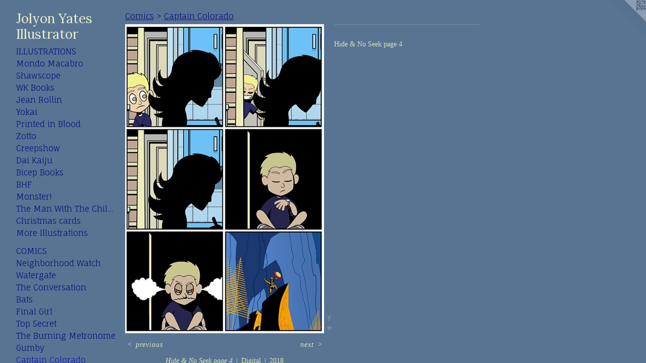

--- FILE ---
content_type: text/html;charset=utf-8
request_url: https://jolyonbyates.com/artwork/4401173-Hide-No-Seek-page-4.html
body_size: 4599
content:
<!doctype html><html class="no-js a-image mobile-title-align--center has-mobile-menu-icon--left has-text-next-to-media p-artwork has-page-nav l-detailed mobile-menu-align--center has-wall-text "><head><meta charset="utf-8" /><meta content="IE=edge" http-equiv="X-UA-Compatible" /><meta http-equiv="X-OPP-Site-Id" content="48064" /><meta http-equiv="X-OPP-Revision" content="1714" /><meta http-equiv="X-OPP-Locke-Environment" content="production" /><meta http-equiv="X-OPP-Locke-Release" content="v0.0.141" /><title>Jolyon Yates Illustrator</title><link rel="canonical" href="https://jolyonbyates.com/artwork/4401173-Hide%20%26%20No%20Seek%20page%204.html" /><meta content="website" property="og:type" /><meta property="og:url" content="https://jolyonbyates.com/artwork/4401173-Hide%20%26%20No%20Seek%20page%204.html" /><meta property="og:title" content="Hide &amp; No Seek page 4" /><meta content="width=device-width, initial-scale=1" name="viewport" /><link type="text/css" rel="stylesheet" href="//cdnjs.cloudflare.com/ajax/libs/normalize/3.0.2/normalize.min.css" /><link type="text/css" rel="stylesheet" media="only all" href="//maxcdn.bootstrapcdn.com/font-awesome/4.3.0/css/font-awesome.min.css" /><link type="text/css" rel="stylesheet" media="not all and (min-device-width: 600px) and (min-device-height: 600px)" href="/release/locke/production/v0.0.141/css/small.css" /><link type="text/css" rel="stylesheet" media="only all and (min-device-width: 600px) and (min-device-height: 600px)" href="/release/locke/production/v0.0.141/css/large-detailed.css" /><link type="text/css" rel="stylesheet" media="not all and (min-device-width: 600px) and (min-device-height: 600px)" href="/r17690183790000001714/css/small-site.css" /><link type="text/css" rel="stylesheet" media="only all and (min-device-width: 600px) and (min-device-height: 600px)" href="/r17690183790000001714/css/large-site.css" /><link type="text/css" rel="stylesheet" media="only all and (min-device-width: 600px) and (min-device-height: 600px)" href="//fonts.googleapis.com/css?family=Fauna+One" /><link type="text/css" rel="stylesheet" media="only all and (min-device-width: 600px) and (min-device-height: 600px)" href="//fonts.googleapis.com/css?family=Lora:400" /><link type="text/css" rel="stylesheet" media="not all and (min-device-width: 600px) and (min-device-height: 600px)" href="//fonts.googleapis.com/css?family=Fauna+One&amp;text=MENUHomeGalryCntcLiksdz%202014" /><link type="text/css" rel="stylesheet" media="not all and (min-device-width: 600px) and (min-device-height: 600px)" href="//fonts.googleapis.com/css?family=Lora:400&amp;text=Jolyn%20YatesIur" /><script>window.OPP = window.OPP || {};
OPP.modernMQ = 'only all';
OPP.smallMQ = 'not all and (min-device-width: 600px) and (min-device-height: 600px)';
OPP.largeMQ = 'only all and (min-device-width: 600px) and (min-device-height: 600px)';
OPP.downURI = '/x/0/6/4/48064/.down';
OPP.gracePeriodURI = '/x/0/6/4/48064/.grace_period';
OPP.imgL = function (img) {
  !window.lazySizes && img.onerror();
};
OPP.imgE = function (img) {
  img.onerror = img.onload = null;
  img.src = img.getAttribute('data-src');
  //img.srcset = img.getAttribute('data-srcset');
};</script><script src="/release/locke/production/v0.0.141/js/modernizr.js"></script><script src="/release/locke/production/v0.0.141/js/masonry.js"></script><script src="/release/locke/production/v0.0.141/js/respimage.js"></script><script src="/release/locke/production/v0.0.141/js/ls.aspectratio.js"></script><script src="/release/locke/production/v0.0.141/js/lazysizes.js"></script><script src="/release/locke/production/v0.0.141/js/large.js"></script><script src="/release/locke/production/v0.0.141/js/hammer.js"></script><script>if (!Modernizr.mq('only all')) { document.write('<link type="text/css" rel="stylesheet" href="/release/locke/production/v0.0.141/css/minimal.css">') }</script><style>.media-max-width {
  display: block;
}

@media (min-height: 1860px) {

  .media-max-width {
    max-width: 1018.0px;
  }

}

@media (max-height: 1860px) {

  .media-max-width {
    max-width: 54.73118279569892vh;
  }

}</style></head><body><header id="header"><a class=" site-title" href="/home.html"><span class=" site-title-text u-break-word">Jolyon Yates Illustrator</span><div class=" site-title-media"></div></a><a id="mobile-menu-icon" class="mobile-menu-icon hidden--no-js hidden--large"><svg viewBox="0 0 21 17" width="21" height="17" fill="currentColor"><rect x="0" y="0" width="21" height="3" rx="0"></rect><rect x="0" y="7" width="21" height="3" rx="0"></rect><rect x="0" y="14" width="21" height="3" rx="0"></rect></svg></a></header><nav class=" hidden--large"><ul class=" site-nav"><li class="nav-item nav-home "><a class="nav-link " href="/home.html">Home</a></li><li class="nav-item expanded nav-museum "><a class="nav-link " href="/section/343024.html">Gallery</a><ul><li class="nav-item expanded nav-museum "><a class="nav-link " href="/section/343391-Illustrations.html">Illustrations</a><ul><li class="nav-item nav-museum "><a class="nav-link " href="/section/540974-Mondo%20Macabro.html">Mondo Macabro</a><ul><li class="nav-gallery nav-item "><a class="nav-link " href="/section/544067-QUEEN%20OF%20BLACK%20MAGIC.html">Queen</a></li><li class="nav-gallery nav-item "><a class="nav-link " href="/section/530995-Warrior.html">Warrior</a></li><li class="nav-gallery nav-item "><a class="nav-link " href="/section/5409740000000.html">More Mondo Macabro</a></li></ul></li><li class="nav-gallery nav-item "><a class="nav-link " href="/section/509575-Shawscope.html">Shawscope</a></li><li class="nav-gallery nav-item "><a class="nav-link " href="/section/544072-WK%20Books.html">WK Books</a></li><li class="nav-gallery nav-item "><a class="nav-link " href="/section/517717-Jean%20Rollin.html">Jean Rollin</a></li><li class="nav-gallery nav-item "><a class="nav-link " href="/section/507866-Yokai.html">Yokai</a></li><li class="nav-gallery nav-item "><a class="nav-link " href="/section/544073-Printed%20in%20Blood.html">Printed in Blood</a></li><li class="nav-gallery nav-item "><a class="nav-link " href="/section/517767-Zotto.html">Zotto</a></li><li class="nav-gallery nav-item "><a class="nav-link " href="/section/498679-Creepshow.html">Creepshow</a></li><li class="nav-item nav-museum "><a class="nav-link " href="/section/426695-Dai%20Kaiju.html">Dai Kaiju</a><ul><li class="nav-gallery nav-item "><a class="nav-link " href="/section/544069-G-Fan.html">G-Fan</a></li><li class="nav-gallery nav-item "><a class="nav-link " href="/section/497056-Gamera.html">Gamera</a></li><li class="nav-gallery nav-item "><a class="nav-link " href="/section/417398-GODZILLA%202014.html">GODZILLA 2014</a></li><li class="nav-gallery nav-item "><a class="nav-link " href="/section/4266950000000.html">More Dai Kaiju</a></li></ul></li><li class="nav-gallery nav-item "><a class="nav-link " href="/section/517716-Bicep%20Books.html">Bicep Books</a></li><li class="nav-gallery nav-item "><a class="nav-link " href="/section/509577-The%20BHF%20Book%20of%20Horror%20Stories.html">BHF</a></li><li class="nav-gallery nav-item "><a class="nav-link " href="/section/426697-Monster%21.html">Monster!</a></li><li class="nav-gallery nav-item "><a class="nav-link " href="/section/426696-The%20Man%20With%20The%20Child%20In%20His%20Eyes.html">The Man With The Child In His Eyes</a></li><li class="nav-gallery nav-item "><a class="nav-link " href="/section/426699-Christmas%20cards.html">Christmas cards</a></li><li class="nav-gallery nav-item "><a class="nav-link " href="/section/3433910000000.html">More Illustrations</a></li></ul></li><li class="nav-item expanded nav-museum "><a class="nav-link " href="/section/343400-Comics.html">Comics</a><ul><li class="nav-gallery nav-item expanded "><a class="nav-link " href="/section/493995-Neighborhood%20Watch.html">Neighborhood Watch</a></li><li class="nav-gallery nav-item expanded "><a class="nav-link " href="/section/490793-Watergate.html">Watergate</a></li><li class="nav-gallery nav-item expanded "><a class="nav-link " href="/section/481590-The%20Conversation.html">The Conversation</a></li><li class="nav-gallery nav-item expanded "><a class="nav-link " href="/section/472631-Bats.html">Bats</a></li><li class="nav-gallery nav-item expanded "><a class="nav-link " href="/section/509922-Dear%20Final%20Girls.html">Final Girl</a></li><li class="nav-gallery nav-item expanded "><a class="nav-link " href="/section/526318-Top%20Secret.html">Top Secret</a></li><li class="nav-gallery nav-item expanded "><a class="nav-link " href="/section/462706-The%20Burning%20Metronome.html">The Burning Metronome</a></li><li class="nav-gallery nav-item expanded "><a class="nav-link " href="/section/458222-Gumby.html">Gumby</a></li><li class="nav-gallery nav-item expanded "><a class="selected nav-link " href="/section/454021-Captain%20Colorado.html">Captain Colorado</a></li><li class="nav-gallery nav-item expanded "><a class="nav-link " href="/section/445190-Tales%20from%20the%20Crypt.html">Tales from the Crypt</a></li><li class="nav-gallery nav-item expanded "><a class="nav-link " href="/section/436726-TMNT.html">TMNT</a></li><li class="nav-gallery nav-item expanded "><a class="nav-link " href="/section/431940-Bionic%20Woman.html">Bionic Woman</a></li><li class="nav-gallery nav-item expanded "><a class="nav-link " href="/section/417402-Wild%20Blue%20Yonder.html">Wild Blue Yonder</a></li><li class="nav-gallery nav-item expanded "><a class="nav-link " href="/section/352121-Ninjago.html">Ninjago</a></li><li class="nav-gallery nav-item expanded "><a class="nav-link " href="/section/417384-WWE.html">WWE</a></li><li class="nav-gallery nav-item expanded "><a class="nav-link " href="/section/415780-MMPR.html">MMPR</a></li><li class="nav-gallery nav-item expanded "><a class="nav-link " href="/section/3434000000000.html">More Comics</a></li></ul></li><li class="nav-item expanded nav-museum "><a class="nav-link " href="/section/343405-Storyboards.html">Storyboards</a><ul><li class="nav-item nav-museum "><a class="nav-link " href="/section/352119-Advertising.html">Advertising</a><ul><li class="nav-gallery nav-item "><a class="nav-link " href="/section/426701-Beaver%20Creek.html">Beaver Creek</a></li><li class="nav-gallery nav-item "><a class="nav-link " href="/section/426700-Crocs.html">Crocs</a></li><li class="nav-gallery nav-item "><a class="nav-link " href="/section/426702-Exceed.html">Exceed</a></li><li class="nav-gallery nav-item "><a class="nav-link " href="/section/426706-LRXD.html">LRXD</a></li><li class="nav-gallery nav-item "><a class="nav-link " href="/section/426704-LSI.html">LSI</a></li><li class="nav-gallery nav-item "><a class="nav-link " href="/section/433431-Mazor.html">Mazor</a></li><li class="nav-gallery nav-item "><a class="nav-link " href="/section/426705-Pearl%20Izumi.html">Pearl Izumi</a></li><li class="nav-gallery nav-item "><a class="nav-link " href="/section/426703-T-Mobile.html">T-Mobile</a></li><li class="nav-gallery nav-item "><a class="nav-link " href="/section/3521190000000.html">More Advertising</a></li></ul></li><li class="nav-item nav-museum "><a class="nav-link " href="/section/352117-Feature%20film.html">Feature film</a><ul><li class="nav-gallery nav-item "><a class="nav-link " href="/section/426734-3%20Nights%20of%20Halloween.html">3 Nights of Halloween</a></li><li class="nav-gallery nav-item "><a class="nav-link " href="/section/426733-Hell%20House.html">Hell House</a></li><li class="nav-gallery nav-item "><a class="nav-link " href="/artwork/2986278-TENGU%3a%20THE%20IMMORTAL%20BLADE.html">More Feature film</a></li></ul></li><li class="nav-gallery nav-item "><a class="nav-link " href="/section/352116-Video%20game.html">Video game</a></li></ul></li><li class="nav-gallery nav-item expanded "><a class="nav-link " href="/artwork/2973301-Nakajima%20and%20Ninjago%20Posters.html">More Gallery</a></li></ul></li><li class="nav-item nav-contact "><a class="nav-link " href="/contact.html">Contact</a></li><li class="nav-links nav-item "><a class="nav-link " href="/links.html">Links</a></li><li class="nav-pdf nav-item "><a target="_blank" class="nav-link " href="//img-cache.oppcdn.com/fixed/48064/jolyonbyates.com-1519135482.pdf">Godzilla 2014</a></li></ul></nav><div class=" content"><nav class=" hidden--small" id="nav"><header><a class=" site-title" href="/home.html"><span class=" site-title-text u-break-word">Jolyon Yates Illustrator</span><div class=" site-title-media"></div></a></header><ul class=" site-nav"><li class="nav-item nav-home "><a class="nav-link " href="/home.html">Home</a></li><li class="nav-item expanded nav-museum "><a class="nav-link " href="/section/343024.html">Gallery</a><ul><li class="nav-item expanded nav-museum "><a class="nav-link " href="/section/343391-Illustrations.html">Illustrations</a><ul><li class="nav-item nav-museum "><a class="nav-link " href="/section/540974-Mondo%20Macabro.html">Mondo Macabro</a><ul><li class="nav-gallery nav-item "><a class="nav-link " href="/section/544067-QUEEN%20OF%20BLACK%20MAGIC.html">Queen</a></li><li class="nav-gallery nav-item "><a class="nav-link " href="/section/530995-Warrior.html">Warrior</a></li><li class="nav-gallery nav-item "><a class="nav-link " href="/section/5409740000000.html">More Mondo Macabro</a></li></ul></li><li class="nav-gallery nav-item "><a class="nav-link " href="/section/509575-Shawscope.html">Shawscope</a></li><li class="nav-gallery nav-item "><a class="nav-link " href="/section/544072-WK%20Books.html">WK Books</a></li><li class="nav-gallery nav-item "><a class="nav-link " href="/section/517717-Jean%20Rollin.html">Jean Rollin</a></li><li class="nav-gallery nav-item "><a class="nav-link " href="/section/507866-Yokai.html">Yokai</a></li><li class="nav-gallery nav-item "><a class="nav-link " href="/section/544073-Printed%20in%20Blood.html">Printed in Blood</a></li><li class="nav-gallery nav-item "><a class="nav-link " href="/section/517767-Zotto.html">Zotto</a></li><li class="nav-gallery nav-item "><a class="nav-link " href="/section/498679-Creepshow.html">Creepshow</a></li><li class="nav-item nav-museum "><a class="nav-link " href="/section/426695-Dai%20Kaiju.html">Dai Kaiju</a><ul><li class="nav-gallery nav-item "><a class="nav-link " href="/section/544069-G-Fan.html">G-Fan</a></li><li class="nav-gallery nav-item "><a class="nav-link " href="/section/497056-Gamera.html">Gamera</a></li><li class="nav-gallery nav-item "><a class="nav-link " href="/section/417398-GODZILLA%202014.html">GODZILLA 2014</a></li><li class="nav-gallery nav-item "><a class="nav-link " href="/section/4266950000000.html">More Dai Kaiju</a></li></ul></li><li class="nav-gallery nav-item "><a class="nav-link " href="/section/517716-Bicep%20Books.html">Bicep Books</a></li><li class="nav-gallery nav-item "><a class="nav-link " href="/section/509577-The%20BHF%20Book%20of%20Horror%20Stories.html">BHF</a></li><li class="nav-gallery nav-item "><a class="nav-link " href="/section/426697-Monster%21.html">Monster!</a></li><li class="nav-gallery nav-item "><a class="nav-link " href="/section/426696-The%20Man%20With%20The%20Child%20In%20His%20Eyes.html">The Man With The Child In His Eyes</a></li><li class="nav-gallery nav-item "><a class="nav-link " href="/section/426699-Christmas%20cards.html">Christmas cards</a></li><li class="nav-gallery nav-item "><a class="nav-link " href="/section/3433910000000.html">More Illustrations</a></li></ul></li><li class="nav-item expanded nav-museum "><a class="nav-link " href="/section/343400-Comics.html">Comics</a><ul><li class="nav-gallery nav-item expanded "><a class="nav-link " href="/section/493995-Neighborhood%20Watch.html">Neighborhood Watch</a></li><li class="nav-gallery nav-item expanded "><a class="nav-link " href="/section/490793-Watergate.html">Watergate</a></li><li class="nav-gallery nav-item expanded "><a class="nav-link " href="/section/481590-The%20Conversation.html">The Conversation</a></li><li class="nav-gallery nav-item expanded "><a class="nav-link " href="/section/472631-Bats.html">Bats</a></li><li class="nav-gallery nav-item expanded "><a class="nav-link " href="/section/509922-Dear%20Final%20Girls.html">Final Girl</a></li><li class="nav-gallery nav-item expanded "><a class="nav-link " href="/section/526318-Top%20Secret.html">Top Secret</a></li><li class="nav-gallery nav-item expanded "><a class="nav-link " href="/section/462706-The%20Burning%20Metronome.html">The Burning Metronome</a></li><li class="nav-gallery nav-item expanded "><a class="nav-link " href="/section/458222-Gumby.html">Gumby</a></li><li class="nav-gallery nav-item expanded "><a class="selected nav-link " href="/section/454021-Captain%20Colorado.html">Captain Colorado</a></li><li class="nav-gallery nav-item expanded "><a class="nav-link " href="/section/445190-Tales%20from%20the%20Crypt.html">Tales from the Crypt</a></li><li class="nav-gallery nav-item expanded "><a class="nav-link " href="/section/436726-TMNT.html">TMNT</a></li><li class="nav-gallery nav-item expanded "><a class="nav-link " href="/section/431940-Bionic%20Woman.html">Bionic Woman</a></li><li class="nav-gallery nav-item expanded "><a class="nav-link " href="/section/417402-Wild%20Blue%20Yonder.html">Wild Blue Yonder</a></li><li class="nav-gallery nav-item expanded "><a class="nav-link " href="/section/352121-Ninjago.html">Ninjago</a></li><li class="nav-gallery nav-item expanded "><a class="nav-link " href="/section/417384-WWE.html">WWE</a></li><li class="nav-gallery nav-item expanded "><a class="nav-link " href="/section/415780-MMPR.html">MMPR</a></li><li class="nav-gallery nav-item expanded "><a class="nav-link " href="/section/3434000000000.html">More Comics</a></li></ul></li><li class="nav-item expanded nav-museum "><a class="nav-link " href="/section/343405-Storyboards.html">Storyboards</a><ul><li class="nav-item nav-museum "><a class="nav-link " href="/section/352119-Advertising.html">Advertising</a><ul><li class="nav-gallery nav-item "><a class="nav-link " href="/section/426701-Beaver%20Creek.html">Beaver Creek</a></li><li class="nav-gallery nav-item "><a class="nav-link " href="/section/426700-Crocs.html">Crocs</a></li><li class="nav-gallery nav-item "><a class="nav-link " href="/section/426702-Exceed.html">Exceed</a></li><li class="nav-gallery nav-item "><a class="nav-link " href="/section/426706-LRXD.html">LRXD</a></li><li class="nav-gallery nav-item "><a class="nav-link " href="/section/426704-LSI.html">LSI</a></li><li class="nav-gallery nav-item "><a class="nav-link " href="/section/433431-Mazor.html">Mazor</a></li><li class="nav-gallery nav-item "><a class="nav-link " href="/section/426705-Pearl%20Izumi.html">Pearl Izumi</a></li><li class="nav-gallery nav-item "><a class="nav-link " href="/section/426703-T-Mobile.html">T-Mobile</a></li><li class="nav-gallery nav-item "><a class="nav-link " href="/section/3521190000000.html">More Advertising</a></li></ul></li><li class="nav-item nav-museum "><a class="nav-link " href="/section/352117-Feature%20film.html">Feature film</a><ul><li class="nav-gallery nav-item "><a class="nav-link " href="/section/426734-3%20Nights%20of%20Halloween.html">3 Nights of Halloween</a></li><li class="nav-gallery nav-item "><a class="nav-link " href="/section/426733-Hell%20House.html">Hell House</a></li><li class="nav-gallery nav-item "><a class="nav-link " href="/artwork/2986278-TENGU%3a%20THE%20IMMORTAL%20BLADE.html">More Feature film</a></li></ul></li><li class="nav-gallery nav-item "><a class="nav-link " href="/section/352116-Video%20game.html">Video game</a></li></ul></li><li class="nav-gallery nav-item expanded "><a class="nav-link " href="/artwork/2973301-Nakajima%20and%20Ninjago%20Posters.html">More Gallery</a></li></ul></li><li class="nav-item nav-contact "><a class="nav-link " href="/contact.html">Contact</a></li><li class="nav-links nav-item "><a class="nav-link " href="/links.html">Links</a></li><li class="nav-pdf nav-item "><a target="_blank" class="nav-link " href="//img-cache.oppcdn.com/fixed/48064/jolyonbyates.com-1519135482.pdf">Godzilla 2014</a></li></ul><footer><div class=" copyright">© JOLYON YATES</div><div class=" credit"><a href="http://otherpeoplespixels.com/ref/jolyonbyates.com" target="_blank">Website by OtherPeoplesPixels</a></div></footer></nav><main id="main"><a class=" logo hidden--small" href="http://otherpeoplespixels.com/ref/jolyonbyates.com" title="Website by OtherPeoplesPixels" target="_blank"></a><div class=" page clearfix media-max-width"><h1 class="parent-title title"><a class=" title-segment hidden--small" href="/section/343400-Comics.html">Comics</a><span class=" title-sep hidden--small"> &gt; </span><a class=" title-segment" href="/section/454021-Captain%20Colorado.html">Captain Colorado</a></h1><div class=" media-and-info"><div class=" page-media-wrapper media"><a class=" page-media" title="Hide &amp; No Seek page 4" href="/artwork/4401175-The%20Cracklehorn%20Is%20Coming%20page%201.html" id="media"><img data-aspectratio="1018/1581" class="u-img " alt="Captain Colorado Greatest Team Ever" src="//img-cache.oppcdn.com/fixed/48064/assets/eo7l5YjPYy5wmnyo.jpg" srcset="//img-cache.oppcdn.com/img/v1.0/s:48064/t:QkxBTksrVEVYVCtIRVJF/p:12/g:tl/o:2.5/a:50/q:90/1018x1581-eo7l5YjPYy5wmnyo.jpg/1018x1581/54454c5aa92e5e8d7ae78c01ee3d881e.jpg 1018w,
//img-cache.oppcdn.com/img/v1.0/s:48064/t:QkxBTksrVEVYVCtIRVJF/p:12/g:tl/o:2.5/a:50/q:90/984x4096-eo7l5YjPYy5wmnyo.jpg/984x1528/efb724d441401e1cc25b25dee4c958f4.jpg 984w,
//img-cache.oppcdn.com/img/v1.0/s:48064/t:QkxBTksrVEVYVCtIRVJF/p:12/g:tl/o:2.5/a:50/q:90/2520x1220-eo7l5YjPYy5wmnyo.jpg/785x1220/613361e632dc79f3e9b99f1e5d245edf.jpg 785w,
//img-cache.oppcdn.com/img/v1.0/s:48064/t:QkxBTksrVEVYVCtIRVJF/p:12/g:tl/o:2.5/a:50/q:90/640x4096-eo7l5YjPYy5wmnyo.jpg/640x993/b040c3b851f06bdd493b8a756da9e70f.jpg 640w,
//img-cache.oppcdn.com/img/v1.0/s:48064/t:QkxBTksrVEVYVCtIRVJF/p:12/g:tl/o:2.5/a:50/q:90/1640x830-eo7l5YjPYy5wmnyo.jpg/534x830/65cf5b5c097a54c1d67f228539ee01e1.jpg 534w,
//img-cache.oppcdn.com/img/v1.0/s:48064/t:QkxBTksrVEVYVCtIRVJF/p:12/g:tl/o:2.5/a:50/q:90/1400x720-eo7l5YjPYy5wmnyo.jpg/463x720/e2d4033f20f4d68dd8b1726b2f4d6e2c.jpg 463w,
//img-cache.oppcdn.com/img/v1.0/s:48064/t:QkxBTksrVEVYVCtIRVJF/p:12/g:tl/o:2.5/a:50/q:90/984x588-eo7l5YjPYy5wmnyo.jpg/378x588/473ddcb5ed7d11af78509adca000d039.jpg 378w,
//img-cache.oppcdn.com/fixed/48064/assets/eo7l5YjPYy5wmnyo.jpg 309w" sizes="(max-device-width: 599px) 100vw,
(max-device-height: 599px) 100vw,
(max-width: 309px) 309px,
(max-height: 480px) 309px,
(max-width: 378px) 378px,
(max-height: 588px) 378px,
(max-width: 463px) 463px,
(max-height: 720px) 463px,
(max-width: 534px) 534px,
(max-height: 830px) 534px,
(max-width: 640px) 640px,
(max-height: 993px) 640px,
(max-width: 785px) 785px,
(max-height: 1220px) 785px,
(max-width: 984px) 984px,
(max-height: 1528px) 984px,
1018px" /></a><a class=" zoom-corner" style="display: none" id="zoom-corner"><span class=" zoom-icon fa fa-search-plus"></span></a><div class="share-buttons a2a_kit social-icons hidden--small" data-a2a-title="Hide &amp; No Seek page 4" data-a2a-url="https://jolyonbyates.com/artwork/4401173-Hide%20%26%20No%20Seek%20page%204.html"><a class="u-img-link a2a_button_facebook share-button "><span class="facebook social-icon fa-facebook fa "></span></a><a target="_blank" class="u-img-link share-button a2a_dd " href="https://www.addtoany.com/share_save"><span class="social-icon share fa-plus fa "></span></a></div></div><div class=" info border-color"><div class=" wall-text border-color"><div class=" wt-item wt-title">Hide &amp; No Seek page 4</div><div class=" wt-item wt-media">Digital</div><div class=" wt-item wt-date">2018</div></div><div class=" page-nav hidden--small border-color clearfix"><a class=" prev" id="artwork-prev" href="/artwork/4401172-Hide%20%26%20No%20Seek%20page%201.html">&lt; <span class=" m-hover-show">previous</span></a> <a class=" next" id="artwork-next" href="/artwork/4401175-The%20Cracklehorn%20Is%20Coming%20page%201.html"><span class=" m-hover-show">next</span> &gt;</a></div></div></div><div class="description wordy t-multi-column u-columns-1 u-break-word border-color description-1 hr-before--small"><p>Hide &amp; No Seek page 4</p></div><div class="share-buttons a2a_kit social-icons hidden--large" data-a2a-title="Hide &amp; No Seek page 4" data-a2a-url="https://jolyonbyates.com/artwork/4401173-Hide%20%26%20No%20Seek%20page%204.html"><a class="u-img-link a2a_button_facebook share-button "><span class="facebook social-icon fa-facebook fa "></span></a><a target="_blank" class="u-img-link share-button a2a_dd " href="https://www.addtoany.com/share_save"><span class="social-icon share fa-plus fa "></span></a></div></div></main></div><footer><div class=" copyright">© JOLYON YATES</div><div class=" credit"><a href="http://otherpeoplespixels.com/ref/jolyonbyates.com" target="_blank">Website by OtherPeoplesPixels</a></div></footer><div class=" modal zoom-modal" style="display: none" id="zoom-modal"><style>@media (min-aspect-ratio: 1018/1581) {

  .zoom-media {
    width: auto;
    max-height: 1581px;
    height: 100%;
  }

}

@media (max-aspect-ratio: 1018/1581) {

  .zoom-media {
    height: auto;
    max-width: 1018px;
    width: 100%;
  }

}
@supports (object-fit: contain) {
  img.zoom-media {
    object-fit: contain;
    width: 100%;
    height: 100%;
    max-width: 1018px;
    max-height: 1581px;
  }
}</style><div class=" zoom-media-wrapper"><img onerror="OPP.imgE(this);" onload="OPP.imgL(this);" data-src="//img-cache.oppcdn.com/fixed/48064/assets/eo7l5YjPYy5wmnyo.jpg" data-srcset="//img-cache.oppcdn.com/img/v1.0/s:48064/t:QkxBTksrVEVYVCtIRVJF/p:12/g:tl/o:2.5/a:50/q:90/1018x1581-eo7l5YjPYy5wmnyo.jpg/1018x1581/54454c5aa92e5e8d7ae78c01ee3d881e.jpg 1018w,
//img-cache.oppcdn.com/img/v1.0/s:48064/t:QkxBTksrVEVYVCtIRVJF/p:12/g:tl/o:2.5/a:50/q:90/984x4096-eo7l5YjPYy5wmnyo.jpg/984x1528/efb724d441401e1cc25b25dee4c958f4.jpg 984w,
//img-cache.oppcdn.com/img/v1.0/s:48064/t:QkxBTksrVEVYVCtIRVJF/p:12/g:tl/o:2.5/a:50/q:90/2520x1220-eo7l5YjPYy5wmnyo.jpg/785x1220/613361e632dc79f3e9b99f1e5d245edf.jpg 785w,
//img-cache.oppcdn.com/img/v1.0/s:48064/t:QkxBTksrVEVYVCtIRVJF/p:12/g:tl/o:2.5/a:50/q:90/640x4096-eo7l5YjPYy5wmnyo.jpg/640x993/b040c3b851f06bdd493b8a756da9e70f.jpg 640w,
//img-cache.oppcdn.com/img/v1.0/s:48064/t:QkxBTksrVEVYVCtIRVJF/p:12/g:tl/o:2.5/a:50/q:90/1640x830-eo7l5YjPYy5wmnyo.jpg/534x830/65cf5b5c097a54c1d67f228539ee01e1.jpg 534w,
//img-cache.oppcdn.com/img/v1.0/s:48064/t:QkxBTksrVEVYVCtIRVJF/p:12/g:tl/o:2.5/a:50/q:90/1400x720-eo7l5YjPYy5wmnyo.jpg/463x720/e2d4033f20f4d68dd8b1726b2f4d6e2c.jpg 463w,
//img-cache.oppcdn.com/img/v1.0/s:48064/t:QkxBTksrVEVYVCtIRVJF/p:12/g:tl/o:2.5/a:50/q:90/984x588-eo7l5YjPYy5wmnyo.jpg/378x588/473ddcb5ed7d11af78509adca000d039.jpg 378w,
//img-cache.oppcdn.com/fixed/48064/assets/eo7l5YjPYy5wmnyo.jpg 309w" data-sizes="(max-device-width: 599px) 100vw,
(max-device-height: 599px) 100vw,
(max-width: 309px) 309px,
(max-height: 480px) 309px,
(max-width: 378px) 378px,
(max-height: 588px) 378px,
(max-width: 463px) 463px,
(max-height: 720px) 463px,
(max-width: 534px) 534px,
(max-height: 830px) 534px,
(max-width: 640px) 640px,
(max-height: 993px) 640px,
(max-width: 785px) 785px,
(max-height: 1220px) 785px,
(max-width: 984px) 984px,
(max-height: 1528px) 984px,
1018px" class="zoom-media lazyload hidden--no-js " alt="Captain Colorado Greatest Team Ever" /><noscript><img class="zoom-media " alt="Captain Colorado Greatest Team Ever" src="//img-cache.oppcdn.com/fixed/48064/assets/eo7l5YjPYy5wmnyo.jpg" /></noscript></div></div><div class=" offline"></div><script src="/release/locke/production/v0.0.141/js/small.js"></script><script src="/release/locke/production/v0.0.141/js/artwork.js"></script><script>var a2a_config = a2a_config || {};a2a_config.prioritize = ['facebook','twitter','linkedin','googleplus','pinterest','instagram','tumblr','share'];a2a_config.onclick = 1;(function(){  var a = document.createElement('script');  a.type = 'text/javascript'; a.async = true;  a.src = '//static.addtoany.com/menu/page.js';  document.getElementsByTagName('head')[0].appendChild(a);})();</script><script>window.oppa=window.oppa||function(){(oppa.q=oppa.q||[]).push(arguments)};oppa('config','pathname','production/v0.0.141/48064');oppa('set','g','true');oppa('set','l','detailed');oppa('set','p','artwork');oppa('set','a','image');oppa('rect','m','media','main');oppa('send');</script><script async="" src="/release/locke/production/v0.0.141/js/analytics.js"></script><script src="https://otherpeoplespixels.com/static/enable-preview.js"></script></body></html>

--- FILE ---
content_type: text/css;charset=utf-8
request_url: https://jolyonbyates.com/r17690183790000001714/css/large-site.css
body_size: 516
content:
body {
  background-color: #597493;
  font-weight: normal;
  font-style: normal;
  font-family: "Palatino Linotype", "Book Antiqua3", "Palatino", serif;
}

body {
  color: #dee3ba;
}

main a {
  color: #eccb6f;
}

main a:hover {
  text-decoration: underline;
  color: #e6bb42;
}

main a:visited {
  color: #e6bb42;
}

.site-title, .mobile-menu-icon {
  color: #eceec9;
}

.site-nav, .mobile-menu-link, nav:before, nav:after {
  color: #10187f;
}

.site-nav a {
  color: #10187f;
}

.site-nav a:hover {
  text-decoration: none;
  color: #1621ac;
}

.site-nav a:visited {
  color: #10187f;
}

.site-nav a.selected {
  color: #1621ac;
}

.site-nav:hover a.selected {
  color: #10187f;
}

footer {
  color: #10187f;
}

footer a {
  color: #eccb6f;
}

footer a:hover {
  text-decoration: underline;
  color: #e6bb42;
}

footer a:visited {
  color: #e6bb42;
}

.title, .news-item-title, .flex-page-title {
  color: #10187f;
}

.title a {
  color: #10187f;
}

.title a:hover {
  text-decoration: none;
  color: #1621ac;
}

.title a:visited {
  color: #10187f;
}

.hr, .hr-before:before, .hr-after:after, .hr-before--small:before, .hr-before--large:before, .hr-after--small:after, .hr-after--large:after {
  border-top-color: #8a953c;
}

.button {
  background: #eccb6f;
  color: #597493;
}

.social-icon {
  background-color: #dee3ba;
  color: #597493;
}

.welcome-modal {
  background-color: #FFFFFF;
}

.share-button .social-icon {
  color: #dee3ba;
}

.site-title {
  font-family: "Lora", sans-serif;
  font-style: normal;
  font-weight: 400;
}

.site-nav {
  font-family: "Fauna One", sans-serif;
  font-style: normal;
  font-weight: 400;
}

.section-title, .parent-title, .news-item-title, .link-name, .preview-placeholder, .preview-image, .flex-page-title {
  font-family: "Fauna One", sans-serif;
  font-style: normal;
  font-weight: 400;
}

body {
  font-size: 14px;
}

.site-title {
  font-size: 26px;
}

.site-nav {
  font-size: 16px;
}

.title, .news-item-title, .link-name, .flex-page-title {
  font-size: 16px;
}

.border-color {
  border-color: hsla(67.31707, 42.26804%, 80.98039%, 0.2);
}

.p-artwork .page-nav a {
  color: #dee3ba;
}

.p-artwork .page-nav a:hover {
  text-decoration: none;
  color: #dee3ba;
}

.p-artwork .page-nav a:visited {
  color: #dee3ba;
}

.wordy {
  text-align: left;
}

--- FILE ---
content_type: text/css; charset=utf-8
request_url: https://fonts.googleapis.com/css?family=Fauna+One&text=MENUHomeGalryCntcLiksdz%202014
body_size: -439
content:
@font-face {
  font-family: 'Fauna One';
  font-style: normal;
  font-weight: 400;
  src: url(https://fonts.gstatic.com/l/font?kit=wlpzgwTPBVpjpCuwkuEx3ExNYChkF9Nl7YJzPO_oSAdtzcnvHg7dfOzvxDe2cY8VLVk&skey=3137b8e8ee7f1c9e&v=v16) format('woff2');
}


--- FILE ---
content_type: text/css; charset=utf-8
request_url: https://fonts.googleapis.com/css?family=Lora:400&text=Jolyn%20YatesIur
body_size: -399
content:
@font-face {
  font-family: 'Lora';
  font-style: normal;
  font-weight: 400;
  src: url(https://fonts.gstatic.com/l/font?kit=0QI6MX1D_JOuGQbT0gvTJPa787weuyJDmKxemc-Z55KRBkVNzRA4E9ZpzKw8JQ&skey=1d294b6d956fb8e&v=v37) format('woff2');
}
